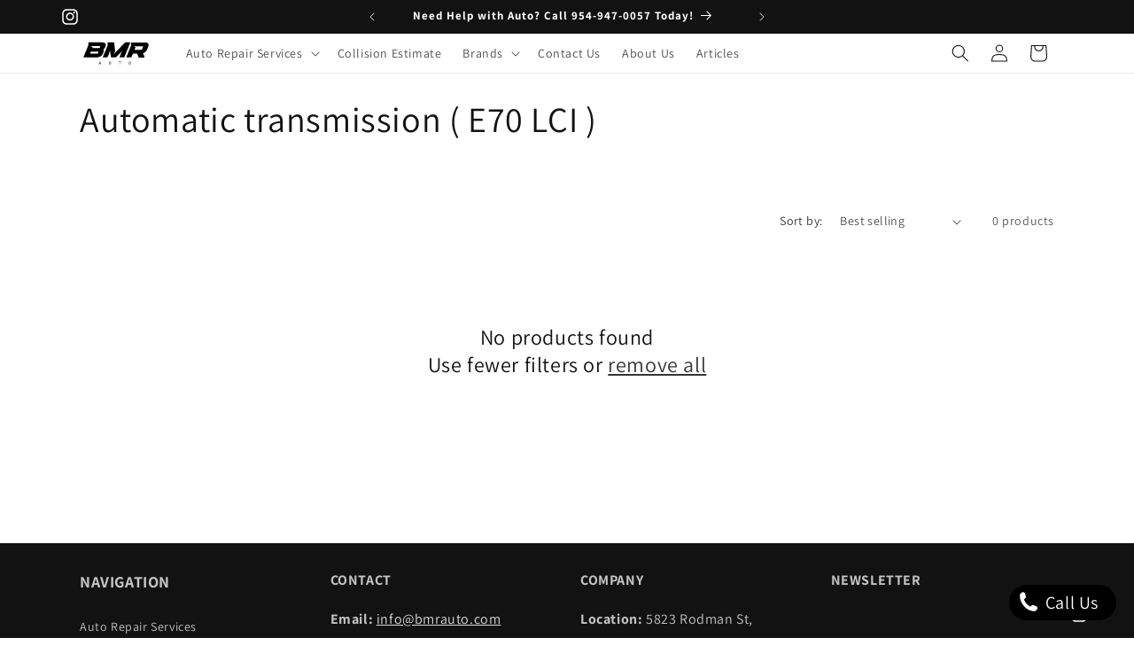

--- FILE ---
content_type: image/svg+xml
request_url: https://bmrauto.com/cdn/shop/files/BMR_AUTO_LOGO_b8b50514-71dd-42de-8719-a4c818ac41c4.svg?v=1698947996&width=80
body_size: 722
content:
<?xml version="1.0" encoding="utf-8"?>
<!-- Generator: Adobe Illustrator 28.0.0, SVG Export Plug-In . SVG Version: 6.00 Build 0)  -->
<svg version="1.1" xmlns="http://www.w3.org/2000/svg" xmlns:xlink="http://www.w3.org/1999/xlink" x="0px" y="0px"
	 viewBox="0 0 1080 344.46" style="enable-background:new 0 0 1080 344.46;" xml:space="preserve">
<style type="text/css">
	.st0{display:none;}
	.st1{display:inline;}
	.st2{font-family:'SpeedRegular';}
	.st3{font-size:328.9576px;}
	.st4{letter-spacing:-8;}
	.st5{font-family:'MyriadPro-Regular';}
	.st6{font-size:59.2124px;}
	.st7{letter-spacing:118;}
</style>
<g id="Layer_1" class="st0">
	<rect y="-391.09" class="st1" width="1080" height="1080"/>
</g>
<g id="Layer_2" class="st0">
	<text transform="matrix(1 0 0 1 79.3665 230.7302)" class="st1 st2 st3 st4">BMR</text>
	<text transform="matrix(1 0 0 1 288.762 333.0808)" class="st1 st5 st6 st7">AUTO</text>
</g>
<g id="Layer_3">
	<g>
		<path d="M348.12,11.32c19.08,0,32.95,5.59,41.61,16.78c8.66,11.18,9.7,24.67,3.12,40.46c-0.66,1.32-1.81,4-3.45,8.06
			c-1.64,4.06-2.74,6.74-3.29,8.06c-0.55,1.32-1.64,3.57-3.29,6.74c-1.65,3.18-3.07,5.54-4.28,7.07c-1.21,1.54-2.85,3.51-4.93,5.92
			c-2.09,2.42-4.33,4.61-6.74,6.58c-2.42,1.97-5.26,4.06-8.55,6.25c0.44-0.44,1.65,1.37,3.62,5.43c1.97,4.06,3.18,6.64,3.62,7.73
			c0.44,1.54,0.71,3.07,0.82,4.61c0.11,1.54,0.16,2.96,0.16,4.28s-0.28,2.96-0.82,4.93c-0.55,1.97-0.99,3.62-1.32,4.93
			c-0.33,1.32-1.04,3.24-2.14,5.76c-1.1,2.52-1.97,4.55-2.63,6.09c-0.66,1.54-1.76,4.06-3.29,7.57c-1.54,3.51-2.74,6.36-3.62,8.55
			c-6.14,14.92-17.76,27.58-34.87,37.99c-17.11,10.42-34.65,15.63-52.63,15.63H55.35l74.67-175.99l0.33-43.42H348.12z
			 M283.32,157.04c1.32-3.07,1.15-5.64-0.49-7.73c-1.65-2.08-4.33-3.12-8.06-3.12H172.46c-1.97,0-3.29,0.77-3.95,2.3l-9.54,23.03
			c-0.88,1.54-0.33,2.3,1.64,2.3h115.46L283.32,157.04z M310.62,77.11c1.32-2.85,1.15-5.37-0.49-7.57
			c-1.64-2.19-4.33-3.29-8.06-3.29h-132.9l28.29,14.47l-4.61,10.86c-0.66,1.76-0.11,2.63,1.65,2.63h108.88L310.62,77.11z"/>
		<path d="M700.44,11.32h71.38l-93.1,219.09h-61.19c-3.29,0-5.76-1.04-7.4-3.12c-1.65-2.08-1.81-4.55-0.49-7.4l33.88-79.61
			l-83.23,83.23c-4.61,4.61-10.09,6.91-16.45,6.91H485.3c-6.36,0-9.76-2.3-10.2-6.91l-13.16-82.57l-1.97-14.15l-12.17,48.03
			l-18.75,43.42c-1.32,3.51-3.95,6.41-7.89,8.72c-3.95,2.3-7.9,3.45-11.84,3.45h-58.88L425.1,54.74l0.33-43.42h98.69l0.99,7.24
			l14.15,120.07l-18.75,43.09L683.99,18.55C688.59,13.73,694.07,11.32,700.44,11.32z"/>
		<path d="M1001.43,11.97c19.08,0,32.95,5.59,41.61,16.78c8.66,11.18,9.7,24.67,3.12,40.46l-21.05,49.67
			c-4.61,10.75-12.06,20.56-22.37,29.44c-10.31,8.88-22.04,15.74-35.2,20.56c-2.2,0.88-2.96,2.09-2.3,3.62l22.04,49.01
			c1.32,3.07,0.66,6.09-1.97,9.05c-2.63,2.96-5.92,4.44-9.87,4.44h-75.66l-23.03-56.58c-1.32-1.53-2.75-2.3-4.28-2.3h-59.21
			c-1.97,0-3.29,0.88-3.95,2.63l-17.11,40.46c-1.54,3.29-4.22,6.14-8.06,8.55c-3.84,2.42-7.84,3.62-12.01,3.62h-63.49l74.67-176.32
			l0.33-43.09H1001.43z M963.93,77.77c1.32-3.07,1.15-5.64-0.49-7.73c-1.64-2.08-4.33-3.12-8.06-3.12H822.15l28.62,14.15
			l-17.11,40.13h98.69c3.73,0,7.29-1.04,10.69-3.12c3.4-2.08,5.76-4.66,7.07-7.73L963.93,77.77z"/>
	</g>
	<g>
		<path d="M299.72,320.53l-4.15,12.55h-5.33l13.56-39.91h6.22l13.62,39.91h-5.51l-4.26-12.55H299.72z M312.81,316.5l-3.91-11.49
			c-0.89-2.61-1.48-4.97-2.07-7.28h-0.12c-0.59,2.37-1.24,4.8-2.01,7.22l-3.91,11.55H312.81z"/>
		<path d="M451.42,293.17v23.63c0,8.94,3.97,12.73,9.3,12.73c5.92,0,9.71-3.91,9.71-12.73v-23.63h5.21v23.27
			c0,12.26-6.45,17.29-15.1,17.29c-8.17,0-14.33-4.68-14.33-17.05v-23.51H451.42z"/>
		<path d="M610.58,297.55h-12.14v-4.38h29.55v4.38h-12.2v35.53h-5.21V297.55z"/>
		<path d="M783.37,312.71c0,13.74-8.35,21.02-18.54,21.02c-10.54,0-17.94-8.17-17.94-20.25c0-12.67,7.88-20.96,18.54-20.96
			C776.32,292.52,783.37,300.87,783.37,312.71z M752.4,313.36c0,8.53,4.62,16.17,12.73,16.17c8.17,0,12.79-7.52,12.79-16.58
			c0-7.94-4.15-16.23-12.73-16.23C756.66,296.72,752.4,304.6,752.4,313.36z"/>
	</g>
</g>
</svg>
